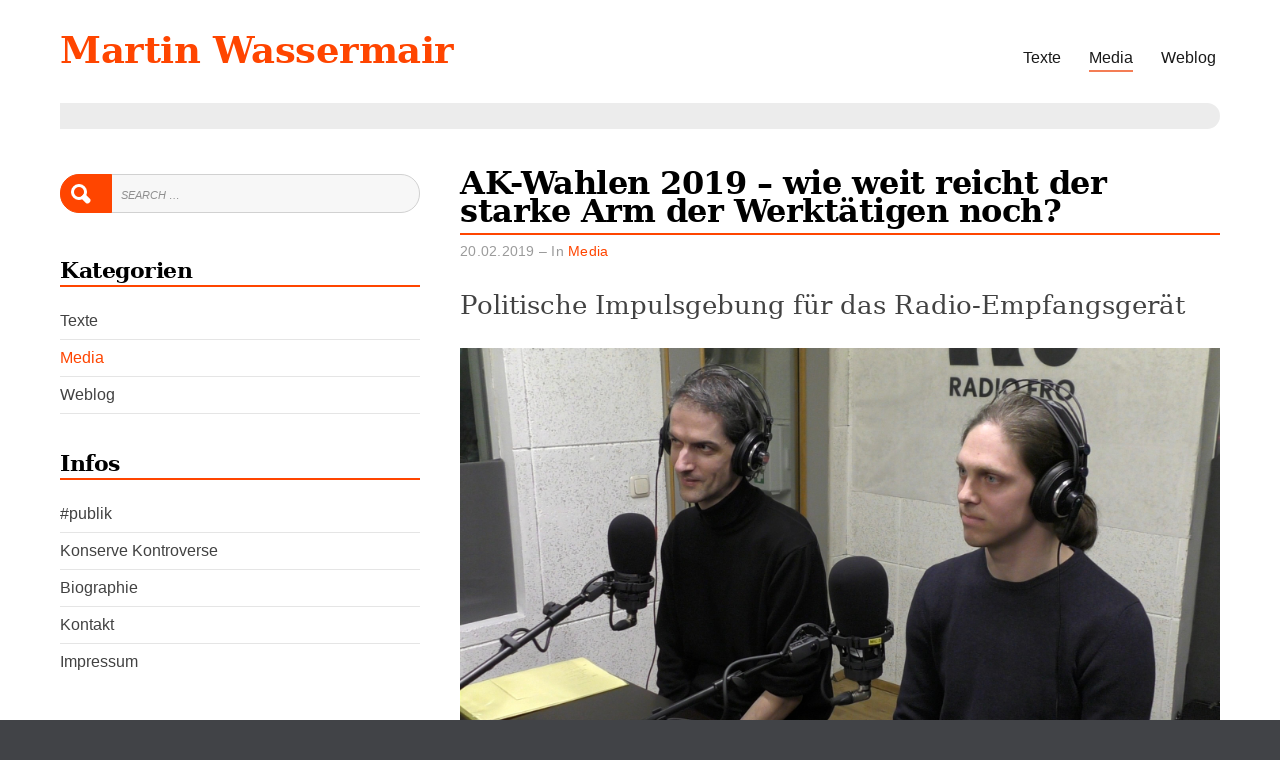

--- FILE ---
content_type: text/html; charset=UTF-8
request_url: https://wassermair.net/media/frozine_200219/
body_size: 11295
content:
<!doctype html>
<html lang="de">
<head>
	<meta charset="UTF-8">
	<meta name="viewport" content="width=device-width, initial-scale=1">
	<link rel="profile" href="http://gmpg.org/xfn/11">
  

<link rel="apple-touch-icon" sizes="180x180" href="/apple-touch-icon.png">
<link rel="icon" type="image/png" sizes="32x32" href="/favicon-32x32.png">
<link rel="icon" type="image/png" sizes="16x16" href="/favicon-16x16.png">
<link rel="manifest" href="/site.webmanifest">
<link rel="mask-icon" href="/safari-pinned-tab.svg" color="#5bbad5">
<meta name="msapplication-TileColor" content="#da532c">
<meta name="theme-color" content="#ffffff">


	<script>(function(html){html.className = html.className.replace(/\bno-js\b/,'js')})(document.documentElement);</script>
<meta name='robots' content='index, follow, max-image-preview:large, max-snippet:-1, max-video-preview:-1' />

	<!-- This site is optimized with the Yoast SEO plugin v26.5 - https://yoast.com/wordpress/plugins/seo/ -->
	<title>AK-Wahlen 2019 – wie weit reicht der starke Arm der Werktätigen noch? - Martin Wassermair</title>
	<link rel="canonical" href="https://wassermair.net/media/frozine_200219/" />
	<meta property="og:locale" content="de_DE" />
	<meta property="og:type" content="article" />
	<meta property="og:title" content="AK-Wahlen 2019 – wie weit reicht der starke Arm der Werktätigen noch? - Martin Wassermair" />
	<meta property="og:description" content="Im Jahr 2019 gestalte ich bei Radio FRO ein bis zwei Mal pro Monat eine Politik-Sendung im Rahmen des Infomagazins FROzine. Sendetermin: Mittwoch, 20. Februar&hellip;Continue Reading" />
	<meta property="og:url" content="https://wassermair.net/media/frozine_200219/" />
	<meta property="og:site_name" content="Martin Wassermair" />
	<meta property="article:published_time" content="2019-02-14T10:30:18+00:00" />
	<meta property="article:modified_time" content="2019-02-22T11:33:44+00:00" />
	<meta property="og:image" content="https://wassermair.net/wp-content/uploads/2019/02/Studiofoto.jpg" />
	<meta property="og:image:width" content="1920" />
	<meta property="og:image:height" content="1080" />
	<meta property="og:image:type" content="image/jpeg" />
	<meta name="author" content="Martin Wassermair" />
	<meta name="twitter:card" content="summary_large_image" />
	<meta name="twitter:label1" content="Verfasst von" />
	<meta name="twitter:data1" content="Martin Wassermair" />
	<meta name="twitter:label2" content="Geschätzte Lesezeit" />
	<meta name="twitter:data2" content="1 Minute" />
	<script type="application/ld+json" class="yoast-schema-graph">{"@context":"https://schema.org","@graph":[{"@type":"WebPage","@id":"https://wassermair.net/media/frozine_200219/","url":"https://wassermair.net/media/frozine_200219/","name":"AK-Wahlen 2019 – wie weit reicht der starke Arm der Werktätigen noch? - Martin Wassermair","isPartOf":{"@id":"https://wassermair.net/#website"},"primaryImageOfPage":{"@id":"https://wassermair.net/media/frozine_200219/#primaryimage"},"image":{"@id":"https://wassermair.net/media/frozine_200219/#primaryimage"},"thumbnailUrl":"https://wassermair.net/wp-content/uploads/2019/02/Studiofoto.jpg","datePublished":"2019-02-14T10:30:18+00:00","dateModified":"2019-02-22T11:33:44+00:00","author":{"@id":"https://wassermair.net/#/schema/person/9a72b71917213372e76ed5e809e731ee"},"breadcrumb":{"@id":"https://wassermair.net/media/frozine_200219/#breadcrumb"},"inLanguage":"de","potentialAction":[{"@type":"ReadAction","target":["https://wassermair.net/media/frozine_200219/"]}]},{"@type":"ImageObject","inLanguage":"de","@id":"https://wassermair.net/media/frozine_200219/#primaryimage","url":"https://wassermair.net/wp-content/uploads/2019/02/Studiofoto.jpg","contentUrl":"https://wassermair.net/wp-content/uploads/2019/02/Studiofoto.jpg","width":1920,"height":1080},{"@type":"BreadcrumbList","@id":"https://wassermair.net/media/frozine_200219/#breadcrumb","itemListElement":[{"@type":"ListItem","position":1,"name":"Startseite","item":"https://wassermair.net/"},{"@type":"ListItem","position":2,"name":"AK-Wahlen 2019 – wie weit reicht der starke Arm der Werktätigen noch?"}]},{"@type":"WebSite","@id":"https://wassermair.net/#website","url":"https://wassermair.net/","name":"Martin Wassermair","description":"Politik, Kultur, Medien","potentialAction":[{"@type":"SearchAction","target":{"@type":"EntryPoint","urlTemplate":"https://wassermair.net/?s={search_term_string}"},"query-input":{"@type":"PropertyValueSpecification","valueRequired":true,"valueName":"search_term_string"}}],"inLanguage":"de"},{"@type":"Person","@id":"https://wassermair.net/#/schema/person/9a72b71917213372e76ed5e809e731ee","name":"Martin Wassermair","image":{"@type":"ImageObject","inLanguage":"de","@id":"https://wassermair.net/#/schema/person/image/","url":"https://secure.gravatar.com/avatar/2c0294c363ae46ea1a55810503f742bca2fa106b8ebac4b93ed983a4d624bbdb?s=96&d=mm&r=g","contentUrl":"https://secure.gravatar.com/avatar/2c0294c363ae46ea1a55810503f742bca2fa106b8ebac4b93ed983a4d624bbdb?s=96&d=mm&r=g","caption":"Martin Wassermair"},"url":"https://wassermair.net/author/wassermair/"}]}</script>
	<!-- / Yoast SEO plugin. -->


<link rel='dns-prefetch' href='//cdn.jsdelivr.net' />
<link rel='dns-prefetch' href='//netdna.bootstrapcdn.com' />
<link rel="alternate" type="application/rss+xml" title="Martin Wassermair &raquo; Feed" href="https://wassermair.net/feed/" />
<link rel="alternate" type="application/rss+xml" title="Martin Wassermair &raquo; Kommentar-Feed" href="https://wassermair.net/comments/feed/" />
<link rel="alternate" type="application/rss+xml" title="Martin Wassermair &raquo; AK-Wahlen 2019 – wie weit reicht der starke Arm der Werktätigen noch?-Kommentar-Feed" href="https://wassermair.net/media/frozine_200219/feed/" />
<link rel="alternate" title="oEmbed (JSON)" type="application/json+oembed" href="https://wassermair.net/wp-json/oembed/1.0/embed?url=https%3A%2F%2Fwassermair.net%2Fmedia%2Ffrozine_200219%2F" />
<link rel="alternate" title="oEmbed (XML)" type="text/xml+oembed" href="https://wassermair.net/wp-json/oembed/1.0/embed?url=https%3A%2F%2Fwassermair.net%2Fmedia%2Ffrozine_200219%2F&#038;format=xml" />
<style id='wp-img-auto-sizes-contain-inline-css' type='text/css'>
img:is([sizes=auto i],[sizes^="auto," i]){contain-intrinsic-size:3000px 1500px}
/*# sourceURL=wp-img-auto-sizes-contain-inline-css */
</style>
<style id='wp-emoji-styles-inline-css' type='text/css'>

	img.wp-smiley, img.emoji {
		display: inline !important;
		border: none !important;
		box-shadow: none !important;
		height: 1em !important;
		width: 1em !important;
		margin: 0 0.07em !important;
		vertical-align: -0.1em !important;
		background: none !important;
		padding: 0 !important;
	}
/*# sourceURL=wp-emoji-styles-inline-css */
</style>
<style id='wp-block-library-inline-css' type='text/css'>
:root{--wp-block-synced-color:#7a00df;--wp-block-synced-color--rgb:122,0,223;--wp-bound-block-color:var(--wp-block-synced-color);--wp-editor-canvas-background:#ddd;--wp-admin-theme-color:#007cba;--wp-admin-theme-color--rgb:0,124,186;--wp-admin-theme-color-darker-10:#006ba1;--wp-admin-theme-color-darker-10--rgb:0,107,160.5;--wp-admin-theme-color-darker-20:#005a87;--wp-admin-theme-color-darker-20--rgb:0,90,135;--wp-admin-border-width-focus:2px}@media (min-resolution:192dpi){:root{--wp-admin-border-width-focus:1.5px}}.wp-element-button{cursor:pointer}:root .has-very-light-gray-background-color{background-color:#eee}:root .has-very-dark-gray-background-color{background-color:#313131}:root .has-very-light-gray-color{color:#eee}:root .has-very-dark-gray-color{color:#313131}:root .has-vivid-green-cyan-to-vivid-cyan-blue-gradient-background{background:linear-gradient(135deg,#00d084,#0693e3)}:root .has-purple-crush-gradient-background{background:linear-gradient(135deg,#34e2e4,#4721fb 50%,#ab1dfe)}:root .has-hazy-dawn-gradient-background{background:linear-gradient(135deg,#faaca8,#dad0ec)}:root .has-subdued-olive-gradient-background{background:linear-gradient(135deg,#fafae1,#67a671)}:root .has-atomic-cream-gradient-background{background:linear-gradient(135deg,#fdd79a,#004a59)}:root .has-nightshade-gradient-background{background:linear-gradient(135deg,#330968,#31cdcf)}:root .has-midnight-gradient-background{background:linear-gradient(135deg,#020381,#2874fc)}:root{--wp--preset--font-size--normal:16px;--wp--preset--font-size--huge:42px}.has-regular-font-size{font-size:1em}.has-larger-font-size{font-size:2.625em}.has-normal-font-size{font-size:var(--wp--preset--font-size--normal)}.has-huge-font-size{font-size:var(--wp--preset--font-size--huge)}.has-text-align-center{text-align:center}.has-text-align-left{text-align:left}.has-text-align-right{text-align:right}.has-fit-text{white-space:nowrap!important}#end-resizable-editor-section{display:none}.aligncenter{clear:both}.items-justified-left{justify-content:flex-start}.items-justified-center{justify-content:center}.items-justified-right{justify-content:flex-end}.items-justified-space-between{justify-content:space-between}.screen-reader-text{border:0;clip-path:inset(50%);height:1px;margin:-1px;overflow:hidden;padding:0;position:absolute;width:1px;word-wrap:normal!important}.screen-reader-text:focus{background-color:#ddd;clip-path:none;color:#444;display:block;font-size:1em;height:auto;left:5px;line-height:normal;padding:15px 23px 14px;text-decoration:none;top:5px;width:auto;z-index:100000}html :where(.has-border-color){border-style:solid}html :where([style*=border-top-color]){border-top-style:solid}html :where([style*=border-right-color]){border-right-style:solid}html :where([style*=border-bottom-color]){border-bottom-style:solid}html :where([style*=border-left-color]){border-left-style:solid}html :where([style*=border-width]){border-style:solid}html :where([style*=border-top-width]){border-top-style:solid}html :where([style*=border-right-width]){border-right-style:solid}html :where([style*=border-bottom-width]){border-bottom-style:solid}html :where([style*=border-left-width]){border-left-style:solid}html :where(img[class*=wp-image-]){height:auto;max-width:100%}:where(figure){margin:0 0 1em}html :where(.is-position-sticky){--wp-admin--admin-bar--position-offset:var(--wp-admin--admin-bar--height,0px)}@media screen and (max-width:600px){html :where(.is-position-sticky){--wp-admin--admin-bar--position-offset:0px}}

/*# sourceURL=wp-block-library-inline-css */
</style><style id='global-styles-inline-css' type='text/css'>
:root{--wp--preset--aspect-ratio--square: 1;--wp--preset--aspect-ratio--4-3: 4/3;--wp--preset--aspect-ratio--3-4: 3/4;--wp--preset--aspect-ratio--3-2: 3/2;--wp--preset--aspect-ratio--2-3: 2/3;--wp--preset--aspect-ratio--16-9: 16/9;--wp--preset--aspect-ratio--9-16: 9/16;--wp--preset--color--black: #000000;--wp--preset--color--cyan-bluish-gray: #abb8c3;--wp--preset--color--white: #ffffff;--wp--preset--color--pale-pink: #f78da7;--wp--preset--color--vivid-red: #cf2e2e;--wp--preset--color--luminous-vivid-orange: #ff6900;--wp--preset--color--luminous-vivid-amber: #fcb900;--wp--preset--color--light-green-cyan: #7bdcb5;--wp--preset--color--vivid-green-cyan: #00d084;--wp--preset--color--pale-cyan-blue: #8ed1fc;--wp--preset--color--vivid-cyan-blue: #0693e3;--wp--preset--color--vivid-purple: #9b51e0;--wp--preset--gradient--vivid-cyan-blue-to-vivid-purple: linear-gradient(135deg,rgb(6,147,227) 0%,rgb(155,81,224) 100%);--wp--preset--gradient--light-green-cyan-to-vivid-green-cyan: linear-gradient(135deg,rgb(122,220,180) 0%,rgb(0,208,130) 100%);--wp--preset--gradient--luminous-vivid-amber-to-luminous-vivid-orange: linear-gradient(135deg,rgb(252,185,0) 0%,rgb(255,105,0) 100%);--wp--preset--gradient--luminous-vivid-orange-to-vivid-red: linear-gradient(135deg,rgb(255,105,0) 0%,rgb(207,46,46) 100%);--wp--preset--gradient--very-light-gray-to-cyan-bluish-gray: linear-gradient(135deg,rgb(238,238,238) 0%,rgb(169,184,195) 100%);--wp--preset--gradient--cool-to-warm-spectrum: linear-gradient(135deg,rgb(74,234,220) 0%,rgb(151,120,209) 20%,rgb(207,42,186) 40%,rgb(238,44,130) 60%,rgb(251,105,98) 80%,rgb(254,248,76) 100%);--wp--preset--gradient--blush-light-purple: linear-gradient(135deg,rgb(255,206,236) 0%,rgb(152,150,240) 100%);--wp--preset--gradient--blush-bordeaux: linear-gradient(135deg,rgb(254,205,165) 0%,rgb(254,45,45) 50%,rgb(107,0,62) 100%);--wp--preset--gradient--luminous-dusk: linear-gradient(135deg,rgb(255,203,112) 0%,rgb(199,81,192) 50%,rgb(65,88,208) 100%);--wp--preset--gradient--pale-ocean: linear-gradient(135deg,rgb(255,245,203) 0%,rgb(182,227,212) 50%,rgb(51,167,181) 100%);--wp--preset--gradient--electric-grass: linear-gradient(135deg,rgb(202,248,128) 0%,rgb(113,206,126) 100%);--wp--preset--gradient--midnight: linear-gradient(135deg,rgb(2,3,129) 0%,rgb(40,116,252) 100%);--wp--preset--font-size--small: 13px;--wp--preset--font-size--medium: 20px;--wp--preset--font-size--large: 36px;--wp--preset--font-size--x-large: 42px;--wp--preset--spacing--20: 0.44rem;--wp--preset--spacing--30: 0.67rem;--wp--preset--spacing--40: 1rem;--wp--preset--spacing--50: 1.5rem;--wp--preset--spacing--60: 2.25rem;--wp--preset--spacing--70: 3.38rem;--wp--preset--spacing--80: 5.06rem;--wp--preset--shadow--natural: 6px 6px 9px rgba(0, 0, 0, 0.2);--wp--preset--shadow--deep: 12px 12px 50px rgba(0, 0, 0, 0.4);--wp--preset--shadow--sharp: 6px 6px 0px rgba(0, 0, 0, 0.2);--wp--preset--shadow--outlined: 6px 6px 0px -3px rgb(255, 255, 255), 6px 6px rgb(0, 0, 0);--wp--preset--shadow--crisp: 6px 6px 0px rgb(0, 0, 0);}:where(.is-layout-flex){gap: 0.5em;}:where(.is-layout-grid){gap: 0.5em;}body .is-layout-flex{display: flex;}.is-layout-flex{flex-wrap: wrap;align-items: center;}.is-layout-flex > :is(*, div){margin: 0;}body .is-layout-grid{display: grid;}.is-layout-grid > :is(*, div){margin: 0;}:where(.wp-block-columns.is-layout-flex){gap: 2em;}:where(.wp-block-columns.is-layout-grid){gap: 2em;}:where(.wp-block-post-template.is-layout-flex){gap: 1.25em;}:where(.wp-block-post-template.is-layout-grid){gap: 1.25em;}.has-black-color{color: var(--wp--preset--color--black) !important;}.has-cyan-bluish-gray-color{color: var(--wp--preset--color--cyan-bluish-gray) !important;}.has-white-color{color: var(--wp--preset--color--white) !important;}.has-pale-pink-color{color: var(--wp--preset--color--pale-pink) !important;}.has-vivid-red-color{color: var(--wp--preset--color--vivid-red) !important;}.has-luminous-vivid-orange-color{color: var(--wp--preset--color--luminous-vivid-orange) !important;}.has-luminous-vivid-amber-color{color: var(--wp--preset--color--luminous-vivid-amber) !important;}.has-light-green-cyan-color{color: var(--wp--preset--color--light-green-cyan) !important;}.has-vivid-green-cyan-color{color: var(--wp--preset--color--vivid-green-cyan) !important;}.has-pale-cyan-blue-color{color: var(--wp--preset--color--pale-cyan-blue) !important;}.has-vivid-cyan-blue-color{color: var(--wp--preset--color--vivid-cyan-blue) !important;}.has-vivid-purple-color{color: var(--wp--preset--color--vivid-purple) !important;}.has-black-background-color{background-color: var(--wp--preset--color--black) !important;}.has-cyan-bluish-gray-background-color{background-color: var(--wp--preset--color--cyan-bluish-gray) !important;}.has-white-background-color{background-color: var(--wp--preset--color--white) !important;}.has-pale-pink-background-color{background-color: var(--wp--preset--color--pale-pink) !important;}.has-vivid-red-background-color{background-color: var(--wp--preset--color--vivid-red) !important;}.has-luminous-vivid-orange-background-color{background-color: var(--wp--preset--color--luminous-vivid-orange) !important;}.has-luminous-vivid-amber-background-color{background-color: var(--wp--preset--color--luminous-vivid-amber) !important;}.has-light-green-cyan-background-color{background-color: var(--wp--preset--color--light-green-cyan) !important;}.has-vivid-green-cyan-background-color{background-color: var(--wp--preset--color--vivid-green-cyan) !important;}.has-pale-cyan-blue-background-color{background-color: var(--wp--preset--color--pale-cyan-blue) !important;}.has-vivid-cyan-blue-background-color{background-color: var(--wp--preset--color--vivid-cyan-blue) !important;}.has-vivid-purple-background-color{background-color: var(--wp--preset--color--vivid-purple) !important;}.has-black-border-color{border-color: var(--wp--preset--color--black) !important;}.has-cyan-bluish-gray-border-color{border-color: var(--wp--preset--color--cyan-bluish-gray) !important;}.has-white-border-color{border-color: var(--wp--preset--color--white) !important;}.has-pale-pink-border-color{border-color: var(--wp--preset--color--pale-pink) !important;}.has-vivid-red-border-color{border-color: var(--wp--preset--color--vivid-red) !important;}.has-luminous-vivid-orange-border-color{border-color: var(--wp--preset--color--luminous-vivid-orange) !important;}.has-luminous-vivid-amber-border-color{border-color: var(--wp--preset--color--luminous-vivid-amber) !important;}.has-light-green-cyan-border-color{border-color: var(--wp--preset--color--light-green-cyan) !important;}.has-vivid-green-cyan-border-color{border-color: var(--wp--preset--color--vivid-green-cyan) !important;}.has-pale-cyan-blue-border-color{border-color: var(--wp--preset--color--pale-cyan-blue) !important;}.has-vivid-cyan-blue-border-color{border-color: var(--wp--preset--color--vivid-cyan-blue) !important;}.has-vivid-purple-border-color{border-color: var(--wp--preset--color--vivid-purple) !important;}.has-vivid-cyan-blue-to-vivid-purple-gradient-background{background: var(--wp--preset--gradient--vivid-cyan-blue-to-vivid-purple) !important;}.has-light-green-cyan-to-vivid-green-cyan-gradient-background{background: var(--wp--preset--gradient--light-green-cyan-to-vivid-green-cyan) !important;}.has-luminous-vivid-amber-to-luminous-vivid-orange-gradient-background{background: var(--wp--preset--gradient--luminous-vivid-amber-to-luminous-vivid-orange) !important;}.has-luminous-vivid-orange-to-vivid-red-gradient-background{background: var(--wp--preset--gradient--luminous-vivid-orange-to-vivid-red) !important;}.has-very-light-gray-to-cyan-bluish-gray-gradient-background{background: var(--wp--preset--gradient--very-light-gray-to-cyan-bluish-gray) !important;}.has-cool-to-warm-spectrum-gradient-background{background: var(--wp--preset--gradient--cool-to-warm-spectrum) !important;}.has-blush-light-purple-gradient-background{background: var(--wp--preset--gradient--blush-light-purple) !important;}.has-blush-bordeaux-gradient-background{background: var(--wp--preset--gradient--blush-bordeaux) !important;}.has-luminous-dusk-gradient-background{background: var(--wp--preset--gradient--luminous-dusk) !important;}.has-pale-ocean-gradient-background{background: var(--wp--preset--gradient--pale-ocean) !important;}.has-electric-grass-gradient-background{background: var(--wp--preset--gradient--electric-grass) !important;}.has-midnight-gradient-background{background: var(--wp--preset--gradient--midnight) !important;}.has-small-font-size{font-size: var(--wp--preset--font-size--small) !important;}.has-medium-font-size{font-size: var(--wp--preset--font-size--medium) !important;}.has-large-font-size{font-size: var(--wp--preset--font-size--large) !important;}.has-x-large-font-size{font-size: var(--wp--preset--font-size--x-large) !important;}
/*# sourceURL=global-styles-inline-css */
</style>

<style id='classic-theme-styles-inline-css' type='text/css'>
/*! This file is auto-generated */
.wp-block-button__link{color:#fff;background-color:#32373c;border-radius:9999px;box-shadow:none;text-decoration:none;padding:calc(.667em + 2px) calc(1.333em + 2px);font-size:1.125em}.wp-block-file__button{background:#32373c;color:#fff;text-decoration:none}
/*# sourceURL=/wp-includes/css/classic-themes.min.css */
</style>
<link rel='stylesheet' id='parent-style-css' href='https://wassermair.net/wp-content/themes/blog-writer/style.css?ver=6.9' type='text/css' media='all' />
<link rel='stylesheet' id='blog-writer-style-css' href='https://wassermair.net/wp-content/themes/blog-writer-child/style.css?ver=6.9' type='text/css' media='all' />
<style id='blog-writer-style-inline-css' type='text/css'>
#page {background-color:#fff;}
	body {color:#424242;}
	#breadcrumbs-sidebar {background-color:#ececec;}
	#breadcrumbs-sidebar, #breadcrumbs-sidebar a, #breadcrumbs-sidebar a:visited {color:#8e8e8e;}
	h1, h2, h3, h4, h5, h6, .entry-title a {color:#000;}
	.entry-meta, .entry-meta a, .entry-meta a:visited {color:#9b9b9b;}	
	a, a.excerpt-readmore {color:#ff4500;}
	a.excerpt-readmore, a:visited, a:active, a:focus, a:hover, .entry-meta a:focus,.entry-meta a:hover, #left-sidebar .widget li a:focus, #left-sidebar .widget li a:hover, #right-sidebar .widget li a:focus, #right-sidebar .widget li a:hover {color:#ff4500;}
	#bottom-sidebar {background-color:#232323;}
	#bottom-sidebar, #bottom-sidebar a, #bottom-sidebar a:visited {color:#bbb}
	#bottom-sidebar .tagcloud a:hover {background-color:#ff4500; border-color:#ff4500; color:#fff;}
	#bottom-sidebar a:focus, #bottom-sidebar a:hover {color:#ff4500;}	
	#site-footer {background-color:#000;}
	#site-footer, #site-footer a, #site-footer a:visited {color:#bbb;}
	.sticky-post {background-color:#ff4500; color:#fff;}
	.tagcloud a:hover, .tag-list a:hover {background-color:#ff4500; border-color:#ff4500; color:#fff;}	
	
.menu-toggle {background-color:#ff4500; border-color:#ff4500; color:#fff;}	
	.menu-toggle.toggled-on, .menu-toggle.toggled-on:hover, .menu-toggle.toggled-on:focus {background-color:#0f0f0f; border-color:#0f0f0f; color:#fff;}	
	.toggled-on .main-navigation li {border-color:#d1d1d1;}	
	.main-navigation a, .dropdown-toggle {color:#1a1a1a;}
	.main-navigation li:hover > a,	.main-navigation li.focus > a {color:#ff4500;}
	.main-navigation .current-menu-item > a, .main-navigation .current-menu-ancestor > a {border-color:#ff4500;}	
	.dropdown-toggle:hover,.dropdown-toggle:focus {color:#ff4500;}
	
.button, .image-navigation a, .image-navigation a:visited,.page .edit-link a,.page .edit-link a:visited, button,  button:visited,  input[type=button],  input[type=button]:visited,  input[type=reset],  input[type=reset]:visited, input[type=submit],  input[type=submit]:visited {background-color:#ff4500; border-color:#ff4500; color:#fff;}	
	.search-circle, .search-rectangle {border-color:#fff;}
	.search-circle:hover, .search-rectangle:hover {border-color:#fff;}	
	.button:hover,.button:focus,.image-navigation a:hover,.image-navigation a:focus,.page .edit-link a:focus,.page .edit-link a:hover,button:hover,button:focus,input[type=button]:hover,input[type=button]:focus,input[type=reset]:hover,input[type=reset]:focus,input[type=submit]:hover,input[type=submit]:focus {background-color:#0f0f0f; border-color:#0f0f0f; color:#fff;}		
	.about-icon, .about-icon:visited {background-color:#ff4500; color:#fff;}	
	.about-icon:hover {background-color:#0f0f0f; color:#fff;}
	

/*# sourceURL=blog-writer-style-inline-css */
</style>
<link rel='stylesheet' id='fontawesome-css' href='//netdna.bootstrapcdn.com/font-awesome/3.2.1/css/font-awesome.min.css?ver=1.3.9' type='text/css' media='all' />
		<style>
			/* Accessible for screen readers but hidden from view */
			.fa-hidden { position:absolute; left:-10000px; top:auto; width:1px; height:1px; overflow:hidden; }
			.rtl .fa-hidden { left:10000px; }
			.fa-showtext { margin-right: 5px; }
		</style>
		<script type="text/javascript" src="https://wassermair.net/wp-includes/js/jquery/jquery.min.js?ver=3.7.1" id="jquery-core-js"></script>
<script type="text/javascript" src="https://wassermair.net/wp-includes/js/jquery/jquery-migrate.min.js?ver=3.4.1" id="jquery-migrate-js"></script>
<link rel="https://api.w.org/" href="https://wassermair.net/wp-json/" /><link rel="alternate" title="JSON" type="application/json" href="https://wassermair.net/wp-json/wp/v2/posts/3590" /><link rel="EditURI" type="application/rsd+xml" title="RSD" href="https://wassermair.net/xmlrpc.php?rsd" />
<meta name="generator" content="WordPress 6.9" />
<link rel='shortlink' href='https://wassermair.net/?p=3590' />
<link rel="pingback" href="https://wassermair.net/xmlrpc.php"><style type="text/css">.recentcomments a{display:inline !important;padding:0 !important;margin:0 !important;}</style></head>

<body class="wp-singular post-template-default single single-post postid-3590 single-format-standard wp-theme-blog-writer wp-child-theme-blog-writer-child">
<div id="page" class="hfeed site" style="max-width: 1920px;">
	<a class="skip-link screen-reader-text" href="#content">Skip to content</a>

	<header id="masthead" class="site-header container-fluid">
		<div class="row align-items-center">
			<div class="site-header-main col-lg-12">
			<div id="site-branding">

						
							<h1 id="site-title"><a href="https://wassermair.net/" rel="home">Martin Wassermair</a></h1>
						
						</div><!-- .site-branding -->

									<button id="menu-toggle" class="menu-toggle">Menu</button>

					<div id="site-header-menu" class="site-header-menu">
													<nav id="site-navigation" class="main-navigation" role="navigation" aria-label="Primary Menu">
								<div class="menu-main_menue-container"><ul id="menu-main_menue" class="primary-menu"><li id="menu-item-1688" class="menu-item menu-item-type-taxonomy menu-item-object-category menu-item-1688"><a href="https://wassermair.net/kategorie/texte/">Texte</a></li>
<li id="menu-item-1687" class="menu-item menu-item-type-taxonomy menu-item-object-category current-post-ancestor current-menu-parent current-post-parent menu-item-1687"><a href="https://wassermair.net/kategorie/media/">Media</a></li>
<li id="menu-item-1686" class="menu-item menu-item-type-taxonomy menu-item-object-category menu-item-1686"><a href="https://wassermair.net/kategorie/weblog/">Weblog</a></li>
<li id="menu-item-9092" class="menu-item menu-item-type-post_type menu-item-object-page menu-item-9092"><a href="https://wassermair.net/hashtag-publik/">#publik</a></li>
<li id="menu-item-9091" class="menu-item menu-item-type-post_type menu-item-object-page menu-item-9091"><a href="https://wassermair.net/konserve-kontroverse/">Konserve Kontroverse</a></li>
<li id="menu-item-1756" class="menu-item menu-item-type-post_type menu-item-object-page menu-item-1756"><a href="https://wassermair.net/biographie/">Biographie</a></li>
<li id="menu-item-1758" class="menu-item menu-item-type-post_type menu-item-object-page menu-item-1758"><a href="https://wassermair.net/kontakt/">Kontakt</a></li>
<li id="menu-item-1757" class="menu-item menu-item-type-post_type menu-item-object-page menu-item-1757"><a href="https://wassermair.net/impressum/">Impressum</a></li>
</ul></div>							</nav><!-- .main-navigation -->
						
						
	<nav class="social-navigation" aria-label="Social Menu">
		<ul id="menu-social_menu" class="social-menu"><li id="menu-item-1718" class="menu-item menu-item-type-custom menu-item-object-custom social-icon facebook menu-item-1718"><a href="https://www.facebook.com/martin.wassermair">&#91; <i class='icon-2x icon-facebook '></i><span class='fa-hidden'>Facebook</span> &#93;</a></li>
<li id="menu-item-1722" class="menu-item menu-item-type-custom menu-item-object-custom social-icon twitter menu-item-1722"><a href="https://twitter.com/wassermair">&#91; <i class='icon-2x icon-twitter '></i><span class='fa-hidden'>Twitter</span> &#93;</a></li>
<li id="menu-item-1723" class="menu-item menu-item-type-custom menu-item-object-custom social-icon instagram menu-item-1723"><a href="http://instagram.com">&#91; <i class='icon-2x icon-instagram '></i><span class='fa-hidden'>Instagram</span> &#93;</a></li>
</ul>	</nav>
						
					</div><!-- .site-header-menu -->
							</div><!-- .site-header-main -->
		
		</div>
	</header><!-- #masthead -->

	<div id="breadcrumbs-sidebar">
		</div>
	
		
		
	<div id="content" class="site-content container">
	<div class="row">
<!-- single.php -->    
<div id="content" class="site-content container">
	<div class="row">

	
		<div id="primary" class="content-area col-lg-8 order-lg-2">
			<main id="main" class="site-main single2">



	

<article id="post-3590" class="post-3590 post type-post status-publish format-standard has-post-thumbnail hentry category-media">



	<header class="entry-header">		

		<h1 class="entry-title">AK-Wahlen 2019 – wie weit reicht der starke Arm der Werktätigen noch?</h1><ul class="entry-meta">20.02.2019 &ndash; <li class="cat-links">In <a href="https://wassermair.net/kategorie/media/" rel="category tag">Media</a></li></ul><div class="entry-sub"><p class="subtitle">Politische Impulsgebung für das Radio-Empfangsgerät</p></div>												

	</header>	

	

	<div class="featured-image"><img width="1920" height="1080" src="https://wassermair.net/wp-content/uploads/2019/02/Studiofoto.jpg" class=" wp-post-image" alt="AK-Wahlen 2019 – wie weit reicht der starke Arm der Werktätigen noch?" decoding="async" srcset="https://wassermair.net/wp-content/uploads/2019/02/Studiofoto.jpg 1920w, https://wassermair.net/wp-content/uploads/2019/02/Studiofoto-300x169.jpg 300w, https://wassermair.net/wp-content/uploads/2019/02/Studiofoto-768x432.jpg 768w, https://wassermair.net/wp-content/uploads/2019/02/Studiofoto-1024x576.jpg 1024w" sizes="(max-width: 1920px) 100vw, 1920px" /></div>


	<!-- entry-content post-width -->

	<div class="entry-content post-width">
<!-- content -->
		<p>Im Jahr 2019 gestalte ich bei <span class="link-external"><a href="http://fro.at/" target="_blank" rel="noopener">Radio FRO</a></span> ein bis zwei Mal pro Monat eine Politik-Sendung im Rahmen des Infomagazins <span class="link-external"><a href="https://www.fro.at/sendungen/frozine/" target="_blank" rel="noopener">FROzine</a>.</span></p>
<p>Sendetermin:</p>
<p><strong>Mittwoch, 20. Februar 2019, 18.00 – 18.50 Uhr</strong></p>
<p>Wiederholungen am darauf folgenden Tag jeweils um 6.00 und 13.00 Uhr. <span class="link-external"><a href="http://dorftv.at/" target="_blank" rel="noopener">dorf TV</a></span> zeigte eine Aufzeichnung am Freitag, 22. Februar 2019, um 18.00 Uhr.</p>
<p>Vor gar nicht allzu langer Zeit galt die <strong>Arbeiterkammer</strong> in <strong>Österreich</strong> noch als eine <strong>wichtige Säule</strong> der <strong>sozialdemokratischen Machtausübung</strong>. Was als der <strong>starke Arm</strong> der <strong>Werktätigen</strong> aus historischer Perspektive tatsächlich tiefgreifende <strong>gesellschafts-</strong> und <strong>sozialpolitische Wirkung</strong> erzielen konnte, ist spätestens seit Beginn der <strong>2000er Jahre</strong> ins Visier des <strong>rechtskonservativen Paradigmenwechsels</strong> geraten. So haben zahlreiche <strong>Angriffe</strong> auf die <strong>Sozialpartnerschaft</strong> auch die <strong>gesetzliche Interessenvertretung</strong> der Arbeitnehmerinnen und Arbeitnehmer schwer in <strong>Mitleidenschaft</strong> gezogen, was sich nicht zuletzt in einer <strong>geringen Beteiligung</strong> an <strong>AK-Wahlen</strong> niederschlägt. Umso größer ist somit das Interesse am <strong>Urnengang 2019</strong>, bei dem in erster Linie die Pläne der <strong>schwarz-blauen Bundesregierung</strong> für einen <strong>sozialpolitischen Umbau</strong> &#8211; etwa im Bereich der <strong>Arbeitszeitregelung</strong> und <strong>Sozialversicherung </strong>&#8211; auf dem <strong>Prüfstand</strong> stehen.</p>
<p>Die Studiodiskussion ging daher u.a. den Fragen nach, wie der sich abzeichnende <strong>Bedeutungsverlust</strong> der Arbeiterkammer in der <strong>politischen Auseinandersetzung</strong> zu erklären ist, wie sich die Interessenvertretung in einer zunehmend <strong>prekären</strong> und <strong>verunsicherten Arbeitswelt</strong> positioniert und mit welcher Programmatik <strong>neue Schlagkraft</strong> entwickelt werden kann.</p>
<p>Mit <strong>Jakob Feyerer</strong> (Pädagogische Hochschule OÖ) und <strong>Harald Stöger</strong> (Institut für Gesellschafts- und Sozialpolitik, JKU Linz).</p>
<p><span class="w-listingteaser">Die <a href="https://dorftv.at/video/30912"><span class="link-https">Übertragung</span></a> steht im <strong>Online-Archiv</strong> von <strong>dorf TV</strong> zur Verfügung.</span></p>
	

	</div>

	

			

		<div id="entry-footer" class="post-width">

			
		</div>

	


</article>



<div class="post-width">





					  

<nav class="navigation post-navigation" role="navigation">
        <div class="nav-links">
          <h2 class="screen-reader-text">Beitrags-Navigation</h2>		
		<div class="nav-next"><a href="https://wassermair.net/?p=3529" rel="next"><p class="meta-nav clear" aria-hidden="true">Next<span class="nav-arrow-next">&raquo;</span></p> <p class="screen-reader-text">Next post:</p> <p class="post-title">Klimakrise, Krieg und Flucht – wer trägt dafür die Verantwortung?</p></a></div>
			
		<div class="nav-previous"><a href="https://wassermair.net/?p=3626" rel="prev"><p class="meta-nav clear" aria-hidden="true"><span class="nav-arrow-prev">&laquo;</span>Previous</p> <p class="screen-reader-text">Previous post:</p> <p class="post-title">Jugend und Europa - für welche Zukunft lohnt sich das politische Engagement?</p></a></div>
	
        </div>
      </nav>
  <!-- child nav-post.php -->	




</div>
<!-- child content-single.php --></main>
		</div>
		<div class="col-lg-4 order-3 order-lg-1  li_spalte">
			<aside id="left-sidebar" class="widget-area"><div id="search-4" class="widget widget_search">
<form role="search" method="get" class="search-form" action="https://wassermair.net/">
	<label>
		<span class="screen-reader-text">Search for:</span>
		<input type="search" class="search-field" placeholder="Search &hellip;" value="" name="s" />
	</label>
	<button type="submit" class="search-submit">
	
	<div class="search-circle"></div>
    <div class="search-rectangle"></div>
	
	<span class="screen-reader-text">Search</span></button>
</form></div><div id="nav_menu-4" class="widget widget_nav_menu"><h3 class="widget-title">Kategorien</h3><div class="menu-main_menue-container"><ul id="menu-main_menue-1" class="menu"><li class="menu-item menu-item-type-taxonomy menu-item-object-category menu-item-1688"><a href="https://wassermair.net/kategorie/texte/">Texte</a></li>
<li class="menu-item menu-item-type-taxonomy menu-item-object-category current-post-ancestor current-menu-parent current-post-parent menu-item-1687"><a href="https://wassermair.net/kategorie/media/">Media</a></li>
<li class="menu-item menu-item-type-taxonomy menu-item-object-category menu-item-1686"><a href="https://wassermair.net/kategorie/weblog/">Weblog</a></li>
<li class="menu-item menu-item-type-post_type menu-item-object-page menu-item-9092"><a href="https://wassermair.net/hashtag-publik/">#publik</a></li>
<li class="menu-item menu-item-type-post_type menu-item-object-page menu-item-9091"><a href="https://wassermair.net/konserve-kontroverse/">Konserve Kontroverse</a></li>
<li class="menu-item menu-item-type-post_type menu-item-object-page menu-item-1756"><a href="https://wassermair.net/biographie/">Biographie</a></li>
<li class="menu-item menu-item-type-post_type menu-item-object-page menu-item-1758"><a href="https://wassermair.net/kontakt/">Kontakt</a></li>
<li class="menu-item menu-item-type-post_type menu-item-object-page menu-item-1757"><a href="https://wassermair.net/impressum/">Impressum</a></li>
</ul></div></div><div id="pages-2" class="widget widget_pages"><h3 class="widget-title">Infos</h3>
			<ul>
				<li class="page_item page-item-6105"><a href="https://wassermair.net/hashtag-publik/">#publik</a></li>
<li class="page_item page-item-9066"><a href="https://wassermair.net/konserve-kontroverse/">Konserve Kontroverse</a></li>
<li class="page_item page-item-1712"><a href="https://wassermair.net/biographie/">Biographie</a></li>
<li class="page_item page-item-1708"><a href="https://wassermair.net/kontakt/">Kontakt</a></li>
<li class="page_item page-item-1710"><a href="https://wassermair.net/impressum/">Impressum</a></li>
			</ul>

			</div>
		<div id="recent-posts-4" class="widget widget_recent_entries">
		<h3 class="widget-title">Neueste Beiträge</h3>
		<ul>
											<li>
					<a href="https://wassermair.net/media/stachelimfleisch_210126/">Revolution und Repression im Iran – wie gelingt der Umsturz des autoritär-theokratischen Regimes?</a>
									</li>
											<li>
					<a href="https://wassermair.net/weblog/stachel_210126/">Revolution und Repression im Iran &#8211; wie gelingt der Umsturz des autoritär-theokratischen Regimes?</a>
									</li>
											<li>
					<a href="https://wassermair.net/media/stachelimfleisch_140126/">Auf Kurssuche in unruhigen Zeiten – welchem Kompass folgt die Politik 2026?</a>
									</li>
											<li>
					<a href="https://wassermair.net/weblog/stachel_140126/">Auf Kurssuche in unruhigen Zeiten &#8211; welchem Kompass folgt die Politik 2026?</a>
									</li>
											<li>
					<a href="https://wassermair.net/weblog/kasperl_missverstaendnis/">Missverständnis: Alternative Medizin in der Bibliothek!</a>
									</li>
					</ul>

		</div></aside>       
		</div>	
		
	
	</div>
</div>

<!-- single.php -->
		</div><!-- .row -->
	</div><!-- #content -->

	
	<footer id="site-footer">
		<div class="container site-info">
			<div class="row align-items-center">
				<div class="col-lg-6 copyright">
										
	 <nav id="footer-nav">
		<ul id="footer-menu" class="menu"><li class="menu-item menu-item-type-taxonomy menu-item-object-category menu-item-1688"><a href="https://wassermair.net/kategorie/texte/">Texte</a></li>
<li class="menu-item menu-item-type-taxonomy menu-item-object-category current-post-ancestor current-menu-parent current-post-parent menu-item-1687"><a href="https://wassermair.net/kategorie/media/">Media</a></li>
<li class="menu-item menu-item-type-taxonomy menu-item-object-category menu-item-1686"><a href="https://wassermair.net/kategorie/weblog/">Weblog</a></li>
<li class="menu-item menu-item-type-post_type menu-item-object-page menu-item-9092"><a href="https://wassermair.net/hashtag-publik/">#publik</a></li>
<li class="menu-item menu-item-type-post_type menu-item-object-page menu-item-9091"><a href="https://wassermair.net/konserve-kontroverse/">Konserve Kontroverse</a></li>
<li class="menu-item menu-item-type-post_type menu-item-object-page menu-item-1756"><a href="https://wassermair.net/biographie/">Biographie</a></li>
<li class="menu-item menu-item-type-post_type menu-item-object-page menu-item-1758"><a href="https://wassermair.net/kontakt/">Kontakt</a></li>
<li class="menu-item menu-item-type-post_type menu-item-object-page menu-item-1757"><a href="https://wassermair.net/impressum/">Impressum</a></li>
</ul>	</nav>
	
				</div>
				<div class="col-lg-6 footer-social">
				
	<nav class="social-navigation" aria-label="Social Menu">
		<ul id="menu-social_menu-1" class="social-menu"><li class="menu-item menu-item-type-custom menu-item-object-custom social-icon facebook menu-item-1718"><a href="https://www.facebook.com/martin.wassermair">&#91; <i class='icon-2x icon-facebook '></i><span class='fa-hidden'>Facebook</span> &#93;</a></li>
<li class="menu-item menu-item-type-custom menu-item-object-custom social-icon twitter menu-item-1722"><a href="https://twitter.com/wassermair">&#91; <i class='icon-2x icon-twitter '></i><span class='fa-hidden'>Twitter</span> &#93;</a></li>
<li class="menu-item menu-item-type-custom menu-item-object-custom social-icon instagram menu-item-1723"><a href="http://instagram.com">&#91; <i class='icon-2x icon-instagram '></i><span class='fa-hidden'>Instagram</span> &#93;</a></li>
</ul>	</nav>
				</div>
			</div>
		</div><!-- .site-info -->
	</footer><!-- #colophon -->
</div><!-- #page -->

<script type="speculationrules">
{"prefetch":[{"source":"document","where":{"and":[{"href_matches":"/*"},{"not":{"href_matches":["/wp-*.php","/wp-admin/*","/wp-content/uploads/*","/wp-content/*","/wp-content/plugins/*","/wp-content/themes/blog-writer-child/*","/wp-content/themes/blog-writer/*","/*\\?(.+)"]}},{"not":{"selector_matches":"a[rel~=\"nofollow\"]"}},{"not":{"selector_matches":".no-prefetch, .no-prefetch a"}}]},"eagerness":"conservative"}]}
</script>
<script type="text/javascript" src="https://wassermair.net/wp-content/themes/blog-writer/js/skip-link-focus-fix.js?ver=2018" id="blog-writer-skip-link-focus-fix-js"></script>
<script type="text/javascript" id="blog-writer-script-js-before">
/* <![CDATA[ */
var blogwriterscreenReaderText = {"expand":"expand child menu","collapse":"collapse child menu"};
//# sourceURL=blog-writer-script-js-before
/* ]]> */
</script>
<script type="text/javascript" src="https://wassermair.net/wp-content/themes/blog-writer/js/functions.js?ver=2018" id="blog-writer-script-js"></script>
<script type="text/javascript" src="https://wassermair.net/wp-includes/js/comment-reply.min.js?ver=6.9" id="comment-reply-js" async="async" data-wp-strategy="async" fetchpriority="low"></script>
<script type="text/javascript" id="wp_slimstat-js-extra">
/* <![CDATA[ */
var SlimStatParams = {"transport":"ajax","ajaxurl_rest":"https://wassermair.net/wp-json/slimstat/v1/hit","ajaxurl_ajax":"https://wassermair.net/wp-admin/admin-ajax.php","ajaxurl_adblock":"https://wassermair.net/request/54bfc6a1548cfb43484763899476f6b9/","ajaxurl":"https://wassermair.net/wp-admin/admin-ajax.php","baseurl":"/","dnt":"noslimstat,ab-item","ci":"YTo0OntzOjEyOiJjb250ZW50X3R5cGUiO3M6NDoicG9zdCI7czo4OiJjYXRlZ29yeSI7czoxOiIyIjtzOjEwOiJjb250ZW50X2lkIjtpOjM1OTA7czo2OiJhdXRob3IiO3M6MTA6Indhc3Nlcm1haXIiO30-.9a049b085444629c0107517bbbb89501","wp_rest_nonce":"9556d94d7f"};
//# sourceURL=wp_slimstat-js-extra
/* ]]> */
</script>
<script defer type="text/javascript" src="https://cdn.jsdelivr.net/wp/wp-slimstat/tags/5.3.2/wp-slimstat.min.js" id="wp_slimstat-js"></script>
<script id="wp-emoji-settings" type="application/json">
{"baseUrl":"https://s.w.org/images/core/emoji/17.0.2/72x72/","ext":".png","svgUrl":"https://s.w.org/images/core/emoji/17.0.2/svg/","svgExt":".svg","source":{"concatemoji":"https://wassermair.net/wp-includes/js/wp-emoji-release.min.js?ver=6.9"}}
</script>
<script type="module">
/* <![CDATA[ */
/*! This file is auto-generated */
const a=JSON.parse(document.getElementById("wp-emoji-settings").textContent),o=(window._wpemojiSettings=a,"wpEmojiSettingsSupports"),s=["flag","emoji"];function i(e){try{var t={supportTests:e,timestamp:(new Date).valueOf()};sessionStorage.setItem(o,JSON.stringify(t))}catch(e){}}function c(e,t,n){e.clearRect(0,0,e.canvas.width,e.canvas.height),e.fillText(t,0,0);t=new Uint32Array(e.getImageData(0,0,e.canvas.width,e.canvas.height).data);e.clearRect(0,0,e.canvas.width,e.canvas.height),e.fillText(n,0,0);const a=new Uint32Array(e.getImageData(0,0,e.canvas.width,e.canvas.height).data);return t.every((e,t)=>e===a[t])}function p(e,t){e.clearRect(0,0,e.canvas.width,e.canvas.height),e.fillText(t,0,0);var n=e.getImageData(16,16,1,1);for(let e=0;e<n.data.length;e++)if(0!==n.data[e])return!1;return!0}function u(e,t,n,a){switch(t){case"flag":return n(e,"\ud83c\udff3\ufe0f\u200d\u26a7\ufe0f","\ud83c\udff3\ufe0f\u200b\u26a7\ufe0f")?!1:!n(e,"\ud83c\udde8\ud83c\uddf6","\ud83c\udde8\u200b\ud83c\uddf6")&&!n(e,"\ud83c\udff4\udb40\udc67\udb40\udc62\udb40\udc65\udb40\udc6e\udb40\udc67\udb40\udc7f","\ud83c\udff4\u200b\udb40\udc67\u200b\udb40\udc62\u200b\udb40\udc65\u200b\udb40\udc6e\u200b\udb40\udc67\u200b\udb40\udc7f");case"emoji":return!a(e,"\ud83e\u1fac8")}return!1}function f(e,t,n,a){let r;const o=(r="undefined"!=typeof WorkerGlobalScope&&self instanceof WorkerGlobalScope?new OffscreenCanvas(300,150):document.createElement("canvas")).getContext("2d",{willReadFrequently:!0}),s=(o.textBaseline="top",o.font="600 32px Arial",{});return e.forEach(e=>{s[e]=t(o,e,n,a)}),s}function r(e){var t=document.createElement("script");t.src=e,t.defer=!0,document.head.appendChild(t)}a.supports={everything:!0,everythingExceptFlag:!0},new Promise(t=>{let n=function(){try{var e=JSON.parse(sessionStorage.getItem(o));if("object"==typeof e&&"number"==typeof e.timestamp&&(new Date).valueOf()<e.timestamp+604800&&"object"==typeof e.supportTests)return e.supportTests}catch(e){}return null}();if(!n){if("undefined"!=typeof Worker&&"undefined"!=typeof OffscreenCanvas&&"undefined"!=typeof URL&&URL.createObjectURL&&"undefined"!=typeof Blob)try{var e="postMessage("+f.toString()+"("+[JSON.stringify(s),u.toString(),c.toString(),p.toString()].join(",")+"));",a=new Blob([e],{type:"text/javascript"});const r=new Worker(URL.createObjectURL(a),{name:"wpTestEmojiSupports"});return void(r.onmessage=e=>{i(n=e.data),r.terminate(),t(n)})}catch(e){}i(n=f(s,u,c,p))}t(n)}).then(e=>{for(const n in e)a.supports[n]=e[n],a.supports.everything=a.supports.everything&&a.supports[n],"flag"!==n&&(a.supports.everythingExceptFlag=a.supports.everythingExceptFlag&&a.supports[n]);var t;a.supports.everythingExceptFlag=a.supports.everythingExceptFlag&&!a.supports.flag,a.supports.everything||((t=a.source||{}).concatemoji?r(t.concatemoji):t.wpemoji&&t.twemoji&&(r(t.twemoji),r(t.wpemoji)))});
//# sourceURL=https://wassermair.net/wp-includes/js/wp-emoji-loader.min.js
/* ]]> */
</script>
 <!--<p style="text-align: center">
    Copyright &copy;      2026      Martin Wassermair. All rights reserved.        </p>-->
</body>
</html>


--- FILE ---
content_type: text/html; charset=UTF-8
request_url: https://wassermair.net/wp-admin/admin-ajax.php
body_size: -235
content:
136849.242a7b05ce227fbec552edc07d86563f